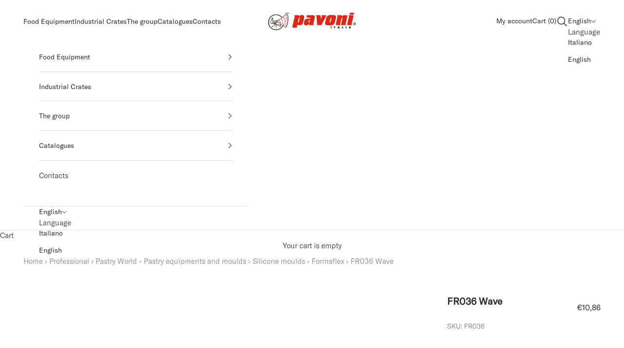

--- FILE ---
content_type: text/html; charset=UTF-8
request_url: https://www.modules4u.biz/shopify/exemptify/js/fix_prices_v1.js.php?shop=4da371.myshopify.com&country=IT&vat=22&off&show_original_price&inc_vat_first&style=Y29sb3I6I2YyMmQyZDtmb250LXNpemU6IDAuN2VtO2ZvbnQtd2VpZ2h0OiBub3JtYWw7&inc_style=Y29sb3I6O2ZvbnQtc2l6ZTogMWVtO2ZvbnQtd2VpZ2h0OiBub3JtYWw7&two_lines&eu_oss&vat_included_setting=true&tax_included=true&shop_currency=EUR&actual_currency=EUR&num_currencies=1&customer_exempt=&current_country=IT&
body_size: 184
content:
window.is_EU = false;var ev = new CustomEvent("ExemptifyLoaded");window.ExemptifyTriggerUpdate = function(){};window.customer_ip = "18.188.13.89";document.dispatchEvent(ev);

--- FILE ---
content_type: text/plain
request_url: https://www.google-analytics.com/j/collect?v=1&_v=j102&a=1215238110&t=pageview&_s=1&dl=https%3A%2F%2Fpavonitalia.com%2Fen%2Fproducts%2Frettangolo-ondine-fr036&ul=en-us%40posix&dt=Pavoni%20Italia%20%7C%20Professional%20%7C%20FR036%20Rectangular%20wave%20multiportion%20moulds%20FORMAFLEX&sr=1280x720&vp=1280x720&_u=YEBAAEABAAAAACAAI~&jid=967851978&gjid=826232449&cid=1027099517.1768801019&tid=UA-143511534-1&_gid=441344998.1768801019&_r=1&_slc=1&gtm=45He61e1n81PZ8M85Rv895883436za200zd895883436&gcd=13l3l3l3l1l1&dma=0&tag_exp=103116026~103200004~104527906~104528501~104684208~104684211~105391253~115616985~115938466~115938468~116744866~117041587&z=1689237861
body_size: -451
content:
2,cG-79NET1JKNK